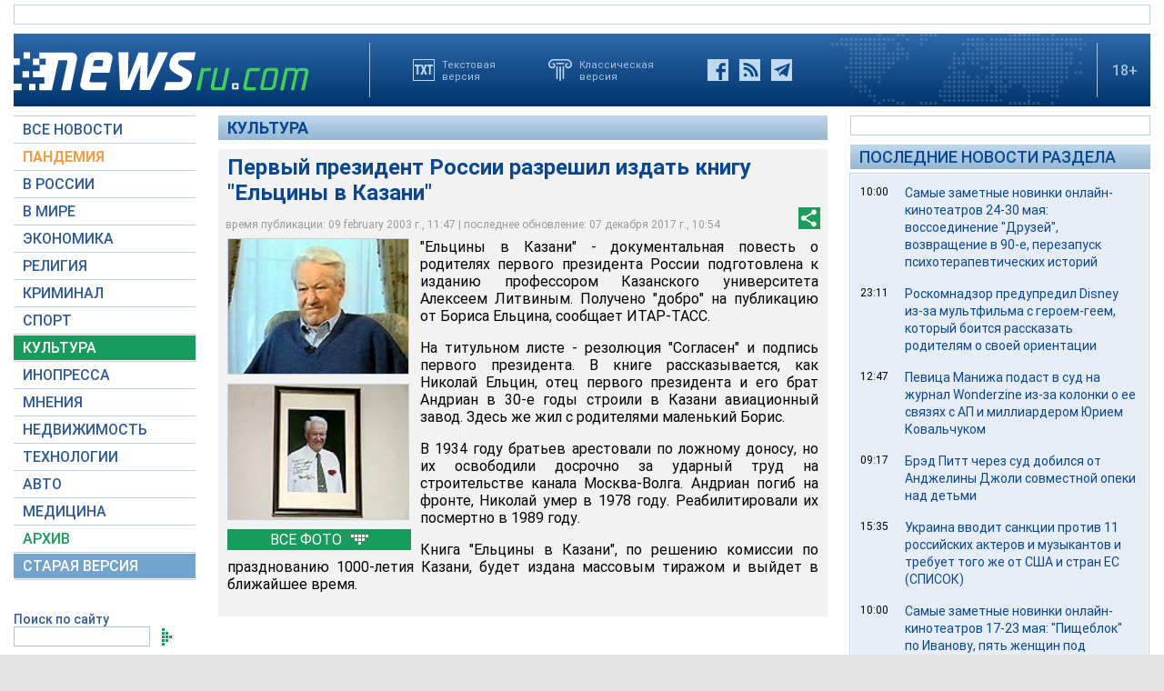

--- FILE ---
content_type: text/html; charset=utf-8
request_url: https://www.google.com/recaptcha/api2/aframe
body_size: 250
content:
<!DOCTYPE HTML><html><head><meta http-equiv="content-type" content="text/html; charset=UTF-8"></head><body><script nonce="MXW3M7ke8pBRKu8Ntc_63w">/** Anti-fraud and anti-abuse applications only. See google.com/recaptcha */ try{var clients={'sodar':'https://pagead2.googlesyndication.com/pagead/sodar?'};window.addEventListener("message",function(a){try{if(a.source===window.parent){var b=JSON.parse(a.data);var c=clients[b['id']];if(c){var d=document.createElement('img');d.src=c+b['params']+'&rc='+(localStorage.getItem("rc::a")?sessionStorage.getItem("rc::b"):"");window.document.body.appendChild(d);sessionStorage.setItem("rc::e",parseInt(sessionStorage.getItem("rc::e")||0)+1);localStorage.setItem("rc::h",'1768780995462');}}}catch(b){}});window.parent.postMessage("_grecaptcha_ready", "*");}catch(b){}</script></body></html>